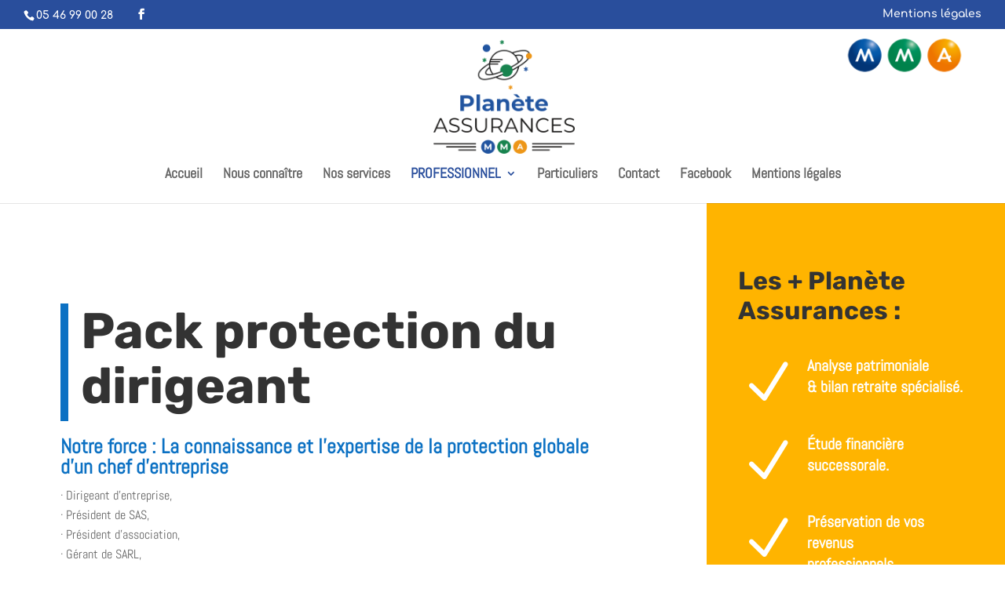

--- FILE ---
content_type: text/css
request_url: https://planeteassurances.fr/wp-content/themes/divichild/style.css?ver=4.14.5
body_size: 12
content:
/*
Theme Name: divichild
Description: Theme enfant de Atoutstudio
Author: Atoutstudio
Author URI: https://www.atoutstudio.fr
Template: Divi 
Version: 0.1.0
*/